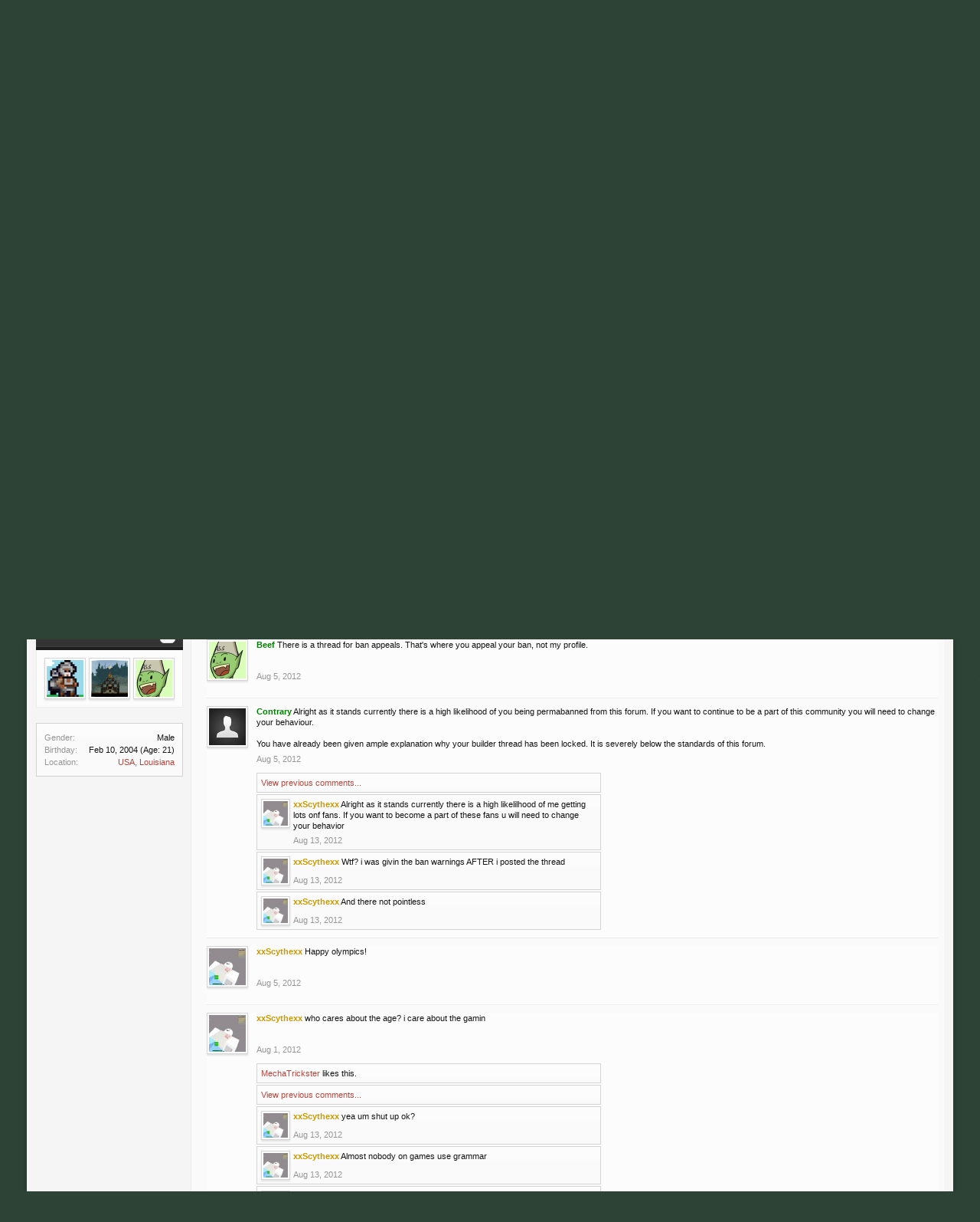

--- FILE ---
content_type: text/html; charset=UTF-8
request_url: https://forum.thd.vg/members/xxscythexx.6703/
body_size: 12592
content:
<!DOCTYPE html>
<html id="XenForo" lang="en-US" dir="LTR" class="Public NoJs LoggedOut NoSidebar RunDeferred Responsive" xmlns:fb="http://www.facebook.com/2008/fbml">
<head>

	<meta charset="utf-8" />
	<meta http-equiv="X-UA-Compatible" content="IE=Edge,chrome=1" />
	
		<meta name="viewport" content="width=device-width, initial-scale=1" />
	
	
		<base href="https://forum.thd.vg/" />
		<script>
			var _b = document.getElementsByTagName('base')[0], _bH = "https://forum.thd.vg/";
			if (_b && _b.href != _bH) _b.href = _bH;
		</script>
	

	<title>xxScythexx | Transhuman Design Forum</title>
	
	<noscript><style>.JsOnly, .jsOnly { display: none !important; }</style></noscript>
	<link rel="stylesheet" href="css.php?css=xenforo,form,public&amp;style=18&amp;dir=LTR&amp;d=1663052289" />
	<link rel="stylesheet" href="css.php?css=bb_code,likes_summary,login_bar,member_view,message_simple,nat_public_css,notices,panel_scroller&amp;style=18&amp;dir=LTR&amp;d=1663052289" />
	
	
	<link href='https://fonts.googleapis.com/css?family=IM+Fell+English' rel='stylesheet' type='text/css' /> 
	
	

	
		<script src="//ajax.googleapis.com/ajax/libs/jquery/1.11.0/jquery.min.js"></script>	
	
		<script>if (!window.jQuery) { document.write('<scr'+'ipt type="text/javascript" src="js/jquery/jquery-1.11.0.min.js"><\/scr'+'ipt>'); }</script>
		
	<script src="js/xenforo/xenforo.js?_v=6edd02c4"></script>
	<script src="js/xenforo/quick_reply_profile.js?_v=6edd02c4"></script>
	<script src="js/xenforo/comments_simple.js?_v=6edd02c4"></script>

	
	<link rel="apple-touch-icon" href="https://forum.thd.vg/styles/default/xenforo/logo.og.png" />
	<link rel="alternate" type="application/rss+xml" title="RSS feed for Transhuman Design Forum" href="forums/-/index.rss" />
	
	
	<link rel="canonical" href="https://forum.thd.vg/members/xxscythexx.6703/" />
	<meta name="description" content="xxScythexx is a Horde Gibber at Transhuman Design Forum" />

</head>

<body>



	

<div id="loginBar">
	<div class="pageWidth">
		<div class="pageContent">	
			<h3 id="loginBarHandle">
				<label for="LoginControl"><a href="login/" class="concealed noOutline">Log in</a></label>
			</h3>
			
			<span class="helper"></span>

			
		</div>
	</div>
</div>


<div id="headerMover">
	<div id="headerProxy"></div>

<div id="content" class="member_view">
	<div class="pageWidth">
		<div class="pageContent">
			<!-- main content area -->
			
			
			
			
						
						
						
						
						<div class="breadBoxTop ">
							
							

<nav>
	
		
			
		
	

	<fieldset class="breadcrumb">
		<a href="misc/quick-navigation-menu" class="OverlayTrigger jumpMenuTrigger" data-cacheOverlay="true" title="Open quick navigation"><!--Jump to...--></a>
			
		<div class="boardTitle"><strong>Transhuman Design Forum</strong></div>
		
		<span class="crumbs">
			
				<span class="crust homeCrumb" itemscope="itemscope" itemtype="http://data-vocabulary.org/Breadcrumb">
					<a href="https://forum.thd.vg/" class="crumb" rel="up" itemprop="url"><span itemprop="title">Forums</span></a>
					<span class="arrow"><span></span></span>
				</span>
			
			
			
				<span class="crust selectedTabCrumb" itemscope="itemscope" itemtype="http://data-vocabulary.org/Breadcrumb">
					<a href="https://forum.thd.vg/members/" class="crumb" rel="up" itemprop="url"><span itemprop="title">Members</span></a>
					<span class="arrow"><span>&gt;</span></span>
				</span>
			
			
			
				
					<span class="crust" itemscope="itemscope" itemtype="http://data-vocabulary.org/Breadcrumb">
						<a href="https://forum.thd.vg/members/xxscythexx.6703/" class="crumb" rel="up" itemprop="url"><span itemprop="title">xxScythexx</span></a>
						<span class="arrow"><span>&gt;</span></span>
					</span>
				
			
		</span>
	</fieldset>
</nav>
						</div>
						
						
						
					
						<!--[if lt IE 8]>
							<p class="importantMessage">You are using an out of date browser. It  may not display this or other websites correctly.<br />You should upgrade or use an <a href="https://www.google.com/chrome/browser/" target="_blank">alternative browser</a>.</p>
						<![endif]-->

						
						





<div class="PanelScroller Notices" data-vertical="0" data-speed="400" data-interval="4000">
	<div class="scrollContainer">
		<div class="PanelContainer">
			<ol class="Panels">
				
					<li class="panel Notice DismissParent notice_notice_cookies " data-notice="notice_cookies">
	
	<div class="baseHtml noticeContent">This site uses cookies. By continuing to use this site, you are agreeing to our use of cookies. <a href="help/cookies">Learn More.</a></div>
	
	
</li>
				
					<li class="panel Notice DismissParent notice_6 " data-notice="6">
	
	<div class="baseHtml noticeContent">Hey Guest, is it this your first time on the forums?

<p>Visit the <a href="https://forum.kag2d.com/forums/beginner-box.49/"><font color="#C8C8C8 ">Beginner's Box</font></a></p>

<p>Introduce yourself, read some of the ins and outs of the community, access to useful links and information.</p></div>
	
	
		<a href="account/dismiss-notice?notice_id=6"
			title="Dismiss Notice" class="DismissCtrl Tooltip" data-offsetx="7" data-tipclass="flipped">Dismiss Notice</a>
</li>
				
			</ol>
		</div>
	</div>
	
	<div class="navContainer">
		<span class="navControls Nav JsOnly">
			
				<a id="nnotice_cookies" href="/members/xxscythexx.6703/#nnotice_cookies" class="current">
					<span class="arrow"><span></span></span>
					<!--1 -->Cookies</a>
			
				<a id="n6" href="/members/xxscythexx.6703/#n6">
					<span class="arrow"><span></span></span>
					<!--2 -->New to the forums?</a>
			
		</span>
	</div>
</div>



						
						
						
						
						
						
						
						
						
						<!-- main template -->
						
 




	







<div class="profilePage" itemscope="itemscope" itemtype="http://data-vocabulary.org/Person">

	<div class="mast">
		<div class="avatarScaler">
			
				<span class="Av6703l">
					<img src="https://forum.thd.vg/data/avatars/l/6/6703.jpg?1343794765" alt="xxScythexx" style="left: -62px; top: 0px; " itemprop="photo" />
				</span>
			
		</div>
		
		

		

		<div class="section infoBlock">
			<div class="secondaryContent pairsJustified">

				
				
				
					<dl><dt>Last Activity:</dt>
						<dd><span class="DateTime" title="Aug 13, 2012 at 5:58 AM">Aug 13, 2012</span></dd></dl>
				

				<dl><dt>Joined:</dt>
					<dd>Jul 25, 2012</dd></dl>

				<dl><dt>Messages:</dt>
					<dd>11</dd></dl>

				<dl><dt>Likes Received:</dt>
					<dd>6</dd></dl>

				
					<dl><dt>Trophy Points:</dt>
						<dd><a href="members/xxscythexx.6703/trophies" class="OverlayTrigger">117</a></dd></dl>
				
					
				
					
				



			</div>
		</div>

		

		
		<div class="followBlocks">
			
				<div class="section">
					<h3 class="subHeading textWithCount" title="xxScythexx is following 8 members.">
						<span class="text">Following</span>
						<a href="members/xxscythexx.6703/following" class="count OverlayTrigger">8</a>
					</h3>
					<div class="primaryContent avatarHeap">
						<ol>
						
							<li>
								<a href="members/beef.86/" class="avatar Av86s Tooltip" title="Beef" itemprop="contact" data-avatarhtml="true"><span class="img s" style="background-image: url('data/avatars/s/0/86.jpg?1393160950')">Beef</span></a>
							</li>
						
							<li>
								<a href="members/gabriel7080.6218/" class="avatar Av6218s Tooltip" title="gabriel7080" itemprop="contact" data-avatarhtml="true"><span class="img s" style="background-image: url('data/avatars/s/6/6218.jpg?1344901329')">gabriel7080</span></a>
							</li>
						
							<li>
								<a href="members/shadlington.10/" class="avatar Av10s Tooltip" title="Shadlington" itemprop="contact" data-avatarhtml="true"><span class="img s" style="background-image: url('data/avatars/s/0/10.jpg?1351463047')">Shadlington</span></a>
							</li>
						
							<li>
								<a href="members/aztek441.6520/" class="avatar Av6520s Tooltip" title="aztek441" itemprop="contact" data-avatarhtml="true"><span class="img s" style="background-image: url('styles/baisik/xenforo/avatars/avatar_s.png')">aztek441</span></a>
							</li>
						
							<li>
								<a href="members/bruthsaw.2828/" class="avatar Av2828s Tooltip" title="bruthsaw" itemprop="contact" data-avatarhtml="true"><span class="img s" style="background-image: url('data/avatars/s/2/2828.jpg?1360471871')">bruthsaw</span></a>
							</li>
						
							<li>
								<a href="members/kinggoldzx.6508/" class="avatar Av6508s Tooltip" title="KingGoldZX" itemprop="contact" data-avatarhtml="true"><span class="img s" style="background-image: url('data/avatars/s/6/6508.jpg?1372865945')">KingGoldZX</span></a>
							</li>
						
						</ol>
					</div>
					
						<div class="sectionFooter"><a href="members/xxscythexx.6703/following" class="OverlayTrigger">Show All</a></div>
					
				</div>
			

			
				<div class="section">
					<h3 class="subHeading textWithCount" title="xxScythexx is being followed by 3 members.">
						<span class="text">Followers</span>
						<a href="members/xxscythexx.6703/followers" class="count OverlayTrigger">3</a>
					</h3>
					<div class="primaryContent avatarHeap">
						<ol>
						
							<li>
								<a href="members/kinggoldzx.6508/" class="avatar Av6508s Tooltip" title="KingGoldZX" itemprop="contact" data-avatarhtml="true"><span class="img s" style="background-image: url('data/avatars/s/6/6508.jpg?1372865945')">KingGoldZX</span></a>
							</li>
						
							<li>
								<a href="members/gabriel7080.6218/" class="avatar Av6218s Tooltip" title="gabriel7080" itemprop="contact" data-avatarhtml="true"><span class="img s" style="background-image: url('data/avatars/s/6/6218.jpg?1344901329')">gabriel7080</span></a>
							</li>
						
							<li>
								<a href="members/beef.86/" class="avatar Av86s Tooltip" title="Beef" itemprop="contact" data-avatarhtml="true"><span class="img s" style="background-image: url('data/avatars/s/0/86.jpg?1393160950')">Beef</span></a>
							</li>
						
						</ol>
					</div>
					
				</div>
			
		</div>
		

		

		
		<div class="section infoBlock">
			<dl class="secondaryContent pairsJustified">
			
				
					<dl><dt>Gender:</dt>
						<dd itemprop="gender">Male</dd></dl>
				

				
					<dl><dt>Birthday:</dt>
						<dd><span class="dob" itemprop="dob">Feb 10, 2004</span> <span class="age">(Age: 21)</span></dd></dl>
				

				

				
					<dl><dt>Location:</dt>
						<dd><a href="misc/location-info?location=USA%2C+Louisiana" rel="nofollow" target="_blank" itemprop="address">USA, Louisiana</a></dd></dl>
				

				
			
			</dl>
		</div>
		
		
		
			
		

		
		
		

	</div>

	<div class="mainProfileColumn">

		<div class="section primaryUserBlock">
			<div class="mainText secondaryContent">
				<div class="followBlock">
					
					
				</div>

				<h1 itemprop="name" class="username"><span class="style5">xxScythexx</span></h1>

				<p class="userBlurb">
					<span class="userTitle" itemprop="title">Horde Gibber</span>, Male, 21, <span class="muted">from</span> <a href="misc/location-info?location=USA%2C+Louisiana" class="concealed" target="_blank" rel="nofollow">USA, Louisiana</a>
				</p>
				

				<p class="userStatus" id="UserStatus">I DO NOT THINK IM A CAT I WAS ACTING <span class="DateTime" title="Aug 13, 2012 at 3:03 AM">Aug 13, 2012</span></p>

				
					<dl class="pairsInline lastActivity">
						<dt>xxScythexx was last seen:</dt>
						<dd>
							
								<span class="DateTime" title="Aug 13, 2012 at 5:58 AM">Aug 13, 2012</span>
							
						</dd>
					</dl>
				
			</div>
			
			<ul class="tabs mainTabs Tabs" data-panes="#ProfilePanes > li" data-history="on">
				<li><a href="/members/xxscythexx.6703/#profilePosts">Profile Posts</a></li>
				<li><a href="/members/xxscythexx.6703/#recentActivity">Recent Activity</a></li>
				<li><a href="/members/xxscythexx.6703/#postings">Postings</a></li>
				<li><a href="/members/xxscythexx.6703/#info">Information</a></li>
				
				


			</ul>
		</div>

		<ul id="ProfilePanes">
			<li id="profilePosts" class="profileContent">

			
				

				
				
				

				<form action="inline-mod/profile-post/switch" method="post"
					class="InlineModForm section"
					data-cookieName="profilePosts"
					data-controls="#InlineModControls"
					data-imodOptions="#ModerationSelect option">

					<ol class="messageSimpleList" id="ProfilePostList">
						
							
								
									


	





<li id="profile-post-15343" class="primaryContent messageSimple   " data-author="xxScythexx">

	<a href="members/xxscythexx.6703/" class="avatar Av6703s" data-avatarhtml="true"><img src="data/avatars/s/6/6703.jpg?1343794765" width="48" height="48" alt="xxScythexx" /></a>
	
	<div class="messageInfo">
		
		

		<div class="messageContent">
			
				<a href="members/xxscythexx.6703/" class="username poster" dir="auto"><span class="style5">xxScythexx</span></a>
			
			<article><blockquote class="ugc baseHtml">I DO NOT THINK IM A CAT I WAS ACTING</blockquote></article>
		</div>

		

		<div class="messageMeta">
				<div class="privateControls">
					
					<a href="profile-posts/15343/" title="Permalink" class="item muted"><span class="DateTime" title="Aug 13, 2012 at 3:03 AM">Aug 13, 2012</span></a>
					
					
					
					
					
					
					
					
					
					
				</div>
			
		</div>

		<ol class="messageResponse">

			<li id="likes-wp-15343">
				
			</li>

			

			

		</ol>

	
	</div>
</li>


								
							
								
									


	





<li id="profile-post-15160" class="primaryContent messageSimple   " data-author="KingGoldZX">

	<a href="members/kinggoldzx.6508/" class="avatar Av6508s" data-avatarhtml="true"><img src="data/avatars/s/6/6508.jpg?1372865945" width="48" height="48" alt="KingGoldZX" /></a>
	
	<div class="messageInfo">
		
		

		<div class="messageContent">
			
				<a href="members/kinggoldzx.6508/" class="username poster" dir="auto"><span class="style5">KingGoldZX</span></a>
			
			<article><blockquote class="ugc baseHtml">omfg u play roblox 2 we should play sometime oh yea im back ive been busy makeing a game XD</blockquote></article>
		</div>

		

		<div class="messageMeta">
				<div class="privateControls">
					
					<a href="profile-posts/15160/" title="Permalink" class="item muted"><span class="DateTime" title="Aug 10, 2012 at 1:40 AM">Aug 10, 2012</span></a>
					
					
					
					
					
					
					
					
					
					
				</div>
			
		</div>

		<ol class="messageResponse">

			<li id="likes-wp-15160">
				
			</li>

			

			

		</ol>

	
	</div>
</li>


								
							
								
									


	





<li id="profile-post-15119" class="primaryContent messageSimple   " data-author="Ainmire">

	<a href="members/ainmire.5857/" class="avatar Av5857s" data-avatarhtml="true"><img src="data/avatars/s/5/5857.jpg?1343467181" width="48" height="48" alt="Ainmire" /></a>
	
	<div class="messageInfo">
		
		

		<div class="messageContent">
			
				<a href="members/ainmire.5857/" class="username poster" dir="auto"><span class="style5">Ainmire</span></a>
			
			<article><blockquote class="ugc baseHtml">Would you like to join The Russian Terminators xxScythexx<br />
We are allies/enimes of The Chaotic KAG Fighters because the leader and the majority of the team go to the same school as me<br />
So, what do you say?</blockquote></article>
		</div>

		

		<div class="messageMeta">
				<div class="privateControls">
					
					<a href="profile-posts/15119/" title="Permalink" class="item muted"><span class="DateTime" title="Aug 9, 2012 at 11:23 AM">Aug 9, 2012</span></a>
					
					
					
					
					
					
					
					
					
					
				</div>
			
		</div>

		<ol class="messageResponse">

			<li id="likes-wp-15119">
				
			</li>

			

				

				
					
						

<li id="profile-post-comment-30029" class="comment secondaryContent ">
	<a href="members/xxscythexx.6703/" class="avatar Av6703s" data-avatarhtml="true"><img src="data/avatars/s/6/6703.jpg?1343794765" width="48" height="48" alt="xxScythexx" /></a>

	<div class="commentInfo">
		
		<div class="commentContent">
			<a href="members/xxscythexx.6703/" class="username poster" dir="auto"><span class="style5">xxScythexx</span></a>
			<article><blockquote>depends</blockquote></article>
		</div>
		<div class="commentControls">
			<span class="DateTime muted" title="Aug 13, 2012 at 3:00 AM">Aug 13, 2012</span>
			
			
			
			
			
			
		</div>
		
		<div id="likes-pc-30029">
			
		</div>
	</div>
</li>
					
				

			

			

		</ol>

	
	</div>
</li>


								
							
								
									


	





<li id="profile-post-14781" class="primaryContent messageSimple  staff " data-author="Beef">

	<a href="members/beef.86/" class="avatar Av86s" data-avatarhtml="true"><img src="data/avatars/s/0/86.jpg?1393160950" width="48" height="48" alt="Beef" /></a>
	
	<div class="messageInfo">
		
		

		<div class="messageContent">
			
				<a href="members/beef.86/" class="username poster" dir="auto"><span class="style7">Beef</span></a>
			
			<article><blockquote class="ugc baseHtml">There is a thread for ban appeals. That's where you appeal your ban, not my profile.</blockquote></article>
		</div>

		

		<div class="messageMeta">
				<div class="privateControls">
					
					<a href="profile-posts/14781/" title="Permalink" class="item muted"><span class="DateTime" title="Aug 5, 2012 at 5:46 AM">Aug 5, 2012</span></a>
					
					
					
					
					
					
					
					
					
					
				</div>
			
		</div>

		<ol class="messageResponse">

			<li id="likes-wp-14781">
				
			</li>

			

			

		</ol>

	
	</div>
</li>


								
							
								
									


	





<li id="profile-post-14779" class="primaryContent messageSimple   " data-author="Contrary">

	<a href="members/contrary.8/" class="avatar Av8s" data-avatarhtml="true"><img src="styles/baisik/xenforo/avatars/avatar_s.png" width="48" height="48" alt="Contrary" /></a>
	
	<div class="messageInfo">
		
		

		<div class="messageContent">
			
				<a href="members/contrary.8/" class="username poster" dir="auto"><span class="style7">Contrary</span></a>
			
			<article><blockquote class="ugc baseHtml">Alright as it stands currently there is a high likelihood of you being permabanned from this forum. If you want to continue to be a part of this community you will need to change your behaviour.<br />
<br />
You have already been given ample explanation why your builder thread has been locked. It is severely below the standards of this forum.</blockquote></article>
		</div>

		

		<div class="messageMeta">
				<div class="privateControls">
					
					<a href="profile-posts/14779/" title="Permalink" class="item muted"><span class="DateTime" title="Aug 5, 2012 at 5:29 AM">Aug 5, 2012</span></a>
					
					
					
					
					
					
					
					
					
					
				</div>
			
		</div>

		<ol class="messageResponse">

			<li id="likes-wp-14779">
				
			</li>

			

				
					<li class="commentMore secondaryContent">
						<a href="profile-posts/14779/comments"
							class="CommentLoader"
							data-loadParams="{&quot;before&quot;:1344824332}">View previous comments...</a>
					</li>
				

				
					
						

<li id="profile-post-comment-30034" class="comment secondaryContent ">
	<a href="members/xxscythexx.6703/" class="avatar Av6703s" data-avatarhtml="true"><img src="data/avatars/s/6/6703.jpg?1343794765" width="48" height="48" alt="xxScythexx" /></a>

	<div class="commentInfo">
		
		<div class="commentContent">
			<a href="members/xxscythexx.6703/" class="username poster" dir="auto"><span class="style5">xxScythexx</span></a>
			<article><blockquote>Alright as it stands currently there is a high likelilhood of me getting lots onf fans. If you want to become a part of these fans u will need to change your behavior</blockquote></article>
		</div>
		<div class="commentControls">
			<span class="DateTime muted" title="Aug 13, 2012 at 3:18 AM">Aug 13, 2012</span>
			
			
			
			
			
			
		</div>
		
		<div id="likes-pc-30034">
			
		</div>
	</div>
</li>
					
				
					
						

<li id="profile-post-comment-30035" class="comment secondaryContent ">
	<a href="members/xxscythexx.6703/" class="avatar Av6703s" data-avatarhtml="true"><img src="data/avatars/s/6/6703.jpg?1343794765" width="48" height="48" alt="xxScythexx" /></a>

	<div class="commentInfo">
		
		<div class="commentContent">
			<a href="members/xxscythexx.6703/" class="username poster" dir="auto"><span class="style5">xxScythexx</span></a>
			<article><blockquote>Wtf? i was givin the ban warnings AFTER i posted the thread</blockquote></article>
		</div>
		<div class="commentControls">
			<span class="DateTime muted" title="Aug 13, 2012 at 3:19 AM">Aug 13, 2012</span>
			
			
			
			
			
			
		</div>
		
		<div id="likes-pc-30035">
			
		</div>
	</div>
</li>
					
				
					
						

<li id="profile-post-comment-30036" class="comment secondaryContent ">
	<a href="members/xxscythexx.6703/" class="avatar Av6703s" data-avatarhtml="true"><img src="data/avatars/s/6/6703.jpg?1343794765" width="48" height="48" alt="xxScythexx" /></a>

	<div class="commentInfo">
		
		<div class="commentContent">
			<a href="members/xxscythexx.6703/" class="username poster" dir="auto"><span class="style5">xxScythexx</span></a>
			<article><blockquote>And there not pointless</blockquote></article>
		</div>
		<div class="commentControls">
			<span class="DateTime muted" title="Aug 13, 2012 at 3:19 AM">Aug 13, 2012</span>
			
			
			
			
			
			
		</div>
		
		<div id="likes-pc-30036">
			
		</div>
	</div>
</li>
					
				

			

			

		</ol>

	
	</div>
</li>


								
							
								
									


	





<li id="profile-post-14774" class="primaryContent messageSimple   " data-author="xxScythexx">

	<a href="members/xxscythexx.6703/" class="avatar Av6703s" data-avatarhtml="true"><img src="data/avatars/s/6/6703.jpg?1343794765" width="48" height="48" alt="xxScythexx" /></a>
	
	<div class="messageInfo">
		
		

		<div class="messageContent">
			
				<a href="members/xxscythexx.6703/" class="username poster" dir="auto"><span class="style5">xxScythexx</span></a>
			
			<article><blockquote class="ugc baseHtml">Happy olympics!</blockquote></article>
		</div>

		

		<div class="messageMeta">
				<div class="privateControls">
					
					<a href="profile-posts/14774/" title="Permalink" class="item muted"><span class="DateTime" title="Aug 5, 2012 at 5:06 AM">Aug 5, 2012</span></a>
					
					
					
					
					
					
					
					
					
					
				</div>
			
		</div>

		<ol class="messageResponse">

			<li id="likes-wp-14774">
				
			</li>

			

			

		</ol>

	
	</div>
</li>


								
							
								
									


	





<li id="profile-post-14535" class="primaryContent messageSimple   " data-author="xxScythexx">

	<a href="members/xxscythexx.6703/" class="avatar Av6703s" data-avatarhtml="true"><img src="data/avatars/s/6/6703.jpg?1343794765" width="48" height="48" alt="xxScythexx" /></a>
	
	<div class="messageInfo">
		
		

		<div class="messageContent">
			
				<a href="members/xxscythexx.6703/" class="username poster" dir="auto"><span class="style5">xxScythexx</span></a>
			
			<article><blockquote class="ugc baseHtml">who cares about the age? i care about the gamin</blockquote></article>
		</div>

		

		<div class="messageMeta">
				<div class="privateControls">
					
					<a href="profile-posts/14535/" title="Permalink" class="item muted"><span class="DateTime" title="Aug 1, 2012 at 7:46 PM">Aug 1, 2012</span></a>
					
					
					
					
					
					
					
					
					
					
				</div>
			
		</div>

		<ol class="messageResponse">

			<li id="likes-wp-14535">
				
					
	
	<div class="likesSummary secondaryContent">
		<span class="LikeText">
			<a href="members/mechatrickster.197/" class="username" dir="auto">MechaTrickster</a> likes this.
		</span>
	</div>

				
			</li>

			

				
					<li class="commentMore secondaryContent">
						<a href="profile-posts/14535/comments"
							class="CommentLoader"
							data-loadParams="{&quot;before&quot;:1344832999}">View previous comments...</a>
					</li>
				

				
					
						

<li id="profile-post-comment-30040" class="comment secondaryContent ">
	<a href="members/xxscythexx.6703/" class="avatar Av6703s" data-avatarhtml="true"><img src="data/avatars/s/6/6703.jpg?1343794765" width="48" height="48" alt="xxScythexx" /></a>

	<div class="commentInfo">
		
		<div class="commentContent">
			<a href="members/xxscythexx.6703/" class="username poster" dir="auto"><span class="style5">xxScythexx</span></a>
			<article><blockquote>yea um shut up ok?</blockquote></article>
		</div>
		<div class="commentControls">
			<span class="DateTime muted" title="Aug 13, 2012 at 5:43 AM">Aug 13, 2012</span>
			
			
			
			
			
			
		</div>
		
		<div id="likes-pc-30040">
			
		</div>
	</div>
</li>
					
				
					
						

<li id="profile-post-comment-30041" class="comment secondaryContent ">
	<a href="members/xxscythexx.6703/" class="avatar Av6703s" data-avatarhtml="true"><img src="data/avatars/s/6/6703.jpg?1343794765" width="48" height="48" alt="xxScythexx" /></a>

	<div class="commentInfo">
		
		<div class="commentContent">
			<a href="members/xxscythexx.6703/" class="username poster" dir="auto"><span class="style5">xxScythexx</span></a>
			<article><blockquote>Almost nobody on games use grammar</blockquote></article>
		</div>
		<div class="commentControls">
			<span class="DateTime muted" title="Aug 13, 2012 at 5:43 AM">Aug 13, 2012</span>
			
			
			
			
			
			
		</div>
		
		<div id="likes-pc-30041">
			
		</div>
	</div>
</li>
					
				
					
						

<li id="profile-post-comment-30047" class="comment secondaryContent ">
	<a href="members/rainbows.24/" class="avatar Av24s" data-avatarhtml="true"><img src="data/avatars/s/0/24.jpg?1443824224" width="48" height="48" alt="Rainbows" /></a>

	<div class="commentInfo">
		
		<div class="commentContent">
			<a href="members/rainbows.24/" class="username poster" dir="auto"><span class="style7">Rainbows</span></a>
			<article><blockquote>ಠ_ಠ</blockquote></article>
		</div>
		<div class="commentControls">
			<span class="DateTime muted" title="Aug 13, 2012 at 8:16 AM">Aug 13, 2012</span>
			
			
			
			
			
			
		</div>
		
		<div id="likes-pc-30047">
			
		</div>
	</div>
</li>
					
				

			

			

		</ol>

	
	</div>
</li>


								
							
								
									


	





<li id="profile-post-14517" class="primaryContent messageSimple   " data-author="Bammboo">

	<a href="members/bammboo.5604/" class="avatar Av5604s" data-avatarhtml="true"><img src="https://secure.gravatar.com/avatar/b8d40d5a25dc8f4e5b1ab5cde8de1d46?s=48&amp;d=https%3A%2F%2Fforum.thd.vg%2Fstyles%2Fbaisik%2Fxenforo%2Favatars%2Favatar_male_s.png" width="48" height="48" alt="Bammboo" /></a>
	
	<div class="messageInfo">
		
		

		<div class="messageContent">
			
				<a href="members/bammboo.5604/" class="username poster" dir="auto"><span class="style5">Bammboo</span></a>
			
			<article><blockquote class="ugc baseHtml">At least now I know why I hate you.</blockquote></article>
		</div>

		

		<div class="messageMeta">
				<div class="privateControls">
					
					<a href="profile-posts/14517/" title="Permalink" class="item muted"><span class="DateTime" title="Aug 1, 2012 at 12:35 PM">Aug 1, 2012</span></a>
					
					
					
					
					
					
					
					
					
					
				</div>
			
		</div>

		<ol class="messageResponse">

			<li id="likes-wp-14517">
				
					
	
	<div class="likesSummary secondaryContent">
		<span class="LikeText">
			<a href="members/unnamedplayer.1279/" class="username" dir="auto">UnnamedPlayer</a> and <a href="members/maverick.1729/" class="username" dir="auto">Maverick</a> like this.
		</span>
	</div>

				
			</li>

			

			

		</ol>

	
	</div>
</li>


								
							
								
									


	





<li id="profile-post-14512" class="primaryContent messageSimple   " data-author="ImAwesome">

	<a href="members/imawesome.2605/" class="avatar Av2605s" data-avatarhtml="true"><img src="styles/baisik/xenforo/avatars/avatar_male_s.png" width="48" height="48" alt="ImAwesome" /></a>
	
	<div class="messageInfo">
		
		

		<div class="messageContent">
			
				<a href="members/imawesome.2605/" class="username poster" dir="auto"><span class="style5">ImAwesome</span></a>
			
			<article><blockquote class="ugc baseHtml">8....srsly?</blockquote></article>
		</div>

		

		<div class="messageMeta">
				<div class="privateControls">
					
					<a href="profile-posts/14512/" title="Permalink" class="item muted"><span class="DateTime" title="Aug 1, 2012 at 11:05 AM">Aug 1, 2012</span></a>
					
					
					
					
					
					
					
					
					
					
				</div>
			
		</div>

		<ol class="messageResponse">

			<li id="likes-wp-14512">
				
			</li>

			

			

		</ol>

	
	</div>
</li>


								
							
								
									


	





<li id="profile-post-14510" class="primaryContent messageSimple  staff " data-author="Rainbows">

	<a href="members/rainbows.24/" class="avatar Av24s" data-avatarhtml="true"><img src="data/avatars/s/0/24.jpg?1443824224" width="48" height="48" alt="Rainbows" /></a>
	
	<div class="messageInfo">
		
		

		<div class="messageContent">
			
				<a href="members/rainbows.24/" class="username poster" dir="auto"><span class="style7">Rainbows</span></a>
			
			<article><blockquote class="ugc baseHtml">Roblox? *seethe*</blockquote></article>
		</div>

		

		<div class="messageMeta">
				<div class="privateControls">
					
					<a href="profile-posts/14510/" title="Permalink" class="item muted"><span class="DateTime" title="Aug 1, 2012 at 10:56 AM">Aug 1, 2012</span></a>
					
					
					
					
					
					
					
					
					
					
				</div>
			
		</div>

		<ol class="messageResponse">

			<li id="likes-wp-14510">
				
					
	
	<div class="likesSummary secondaryContent">
		<span class="LikeText">
			<a href="members/xxscythexx.6703/" class="username" dir="auto">xxScythexx</a> likes this.
		</span>
	</div>

				
			</li>

			

			

		</ol>

	
	</div>
</li>


								
							
								
									


	





<li id="profile-post-14495" class="primaryContent messageSimple   " data-author="xxScythexx">

	<a href="members/xxscythexx.6703/" class="avatar Av6703s" data-avatarhtml="true"><img src="data/avatars/s/6/6703.jpg?1343794765" width="48" height="48" alt="xxScythexx" /></a>
	
	<div class="messageInfo">
		
		

		<div class="messageContent">
			
				<a href="members/xxscythexx.6703/" class="username poster" dir="auto"><span class="style5">xxScythexx</span></a>
			
			<article><blockquote class="ugc baseHtml">lots of people be gamin, hatin, while they do that i be playin</blockquote></article>
		</div>

		

		<div class="messageMeta">
				<div class="privateControls">
					
					<a href="profile-posts/14495/" title="Permalink" class="item muted"><span class="DateTime" title="Aug 1, 2012 at 5:51 AM">Aug 1, 2012</span></a>
					
					
					
					
					
					
					
					
					
					
				</div>
			
		</div>

		<ol class="messageResponse">

			<li id="likes-wp-14495">
				
			</li>

			

			

		</ol>

	
	</div>
</li>


								
							
								
									


	





<li id="profile-post-14490" class="primaryContent messageSimple   " data-author="xxScythexx">

	<a href="members/xxscythexx.6703/" class="avatar Av6703s" data-avatarhtml="true"><img src="data/avatars/s/6/6703.jpg?1343794765" width="48" height="48" alt="xxScythexx" /></a>
	
	<div class="messageInfo">
		
		

		<div class="messageContent">
			
				<a href="members/xxscythexx.6703/" class="username poster" dir="auto"><span class="style5">xxScythexx</span></a>
			
			<article><blockquote class="ugc baseHtml">ill be on The game more than on the forums</blockquote></article>
		</div>

		

		<div class="messageMeta">
				<div class="privateControls">
					
					<a href="profile-posts/14490/" title="Permalink" class="item muted"><span class="DateTime" title="Aug 1, 2012 at 5:13 AM">Aug 1, 2012</span></a>
					
					
					
					
					
					
					
					
					
					
				</div>
			
		</div>

		<ol class="messageResponse">

			<li id="likes-wp-14490">
				
			</li>

			

			

		</ol>

	
	</div>
</li>


								
							
								
									


	





<li id="profile-post-14477" class="primaryContent messageSimple   " data-author="xxScythexx">

	<a href="members/xxscythexx.6703/" class="avatar Av6703s" data-avatarhtml="true"><img src="data/avatars/s/6/6703.jpg?1343794765" width="48" height="48" alt="xxScythexx" /></a>
	
	<div class="messageInfo">
		
		

		<div class="messageContent">
			
				<a href="members/xxscythexx.6703/" class="username poster" dir="auto"><span class="style5">xxScythexx</span></a>
			
			<article><blockquote class="ugc baseHtml">why is my title Door spammer? ive done no such thing</blockquote></article>
		</div>

		

		<div class="messageMeta">
				<div class="privateControls">
					
					<a href="profile-posts/14477/" title="Permalink" class="item muted"><span class="DateTime" title="Aug 1, 2012 at 12:38 AM">Aug 1, 2012</span></a>
					
					
					
					
					
					
					
					
					
					
				</div>
			
		</div>

		<ol class="messageResponse">

			<li id="likes-wp-14477">
				
			</li>

			

			

		</ol>

	
	</div>
</li>


								
							
								
									


	





<li id="profile-post-14104" class="primaryContent messageSimple   " data-author="KingGoldZX">

	<a href="members/kinggoldzx.6508/" class="avatar Av6508s" data-avatarhtml="true"><img src="data/avatars/s/6/6508.jpg?1372865945" width="48" height="48" alt="KingGoldZX" /></a>
	
	<div class="messageInfo">
		
		

		<div class="messageContent">
			
				<a href="members/kinggoldzx.6508/" class="username poster" dir="auto"><span class="style5">KingGoldZX</span></a>
			
			<article><blockquote class="ugc baseHtml">Sup man join my group</blockquote></article>
		</div>

		

		<div class="messageMeta">
				<div class="privateControls">
					
					<a href="profile-posts/14104/" title="Permalink" class="item muted"><span class="DateTime" title="Jul 26, 2012 at 5:30 PM">Jul 26, 2012</span></a>
					
					
					
					
					
					
					
					
					
					
				</div>
			
		</div>

		<ol class="messageResponse">

			<li id="likes-wp-14104">
				
			</li>

			

				

				
					
						

<li id="profile-post-comment-27976" class="comment secondaryContent ">
	<a href="members/xxscythexx.6703/" class="avatar Av6703s" data-avatarhtml="true"><img src="data/avatars/s/6/6703.jpg?1343794765" width="48" height="48" alt="xxScythexx" /></a>

	<div class="commentInfo">
		
		<div class="commentContent">
			<a href="members/xxscythexx.6703/" class="username poster" dir="auto"><span class="style5">xxScythexx</span></a>
			<article><blockquote>i dont want my page to be full of my post</blockquote></article>
		</div>
		<div class="commentControls">
			<span class="DateTime muted" title="Aug 1, 2012 at 8:19 AM">Aug 1, 2012</span>
			
			
			
			
			
			
		</div>
		
		<div id="likes-pc-27976">
			
		</div>
	</div>
</li>
					
				

			

			

		</ol>

	
	</div>
</li>


								
							
						
					</ol>

					

					<div class="pageNavLinkGroup">
						<div class="linkGroup SelectionCountContainer"></div>
						<div class="linkGroup" style="display: none"><a href="javascript:" class="muted JsOnly DisplayIgnoredContent Tooltip" title="Show hidden content by ">Show Ignored Content</a></div>
						
					</div>

					<input type="hidden" name="_xfToken" value="" />
				</form>

			

			</li>

			
			<li id="recentActivity" class="profileContent" data-loadUrl="members/xxscythexx.6703/recent-activity">
				<span class="JsOnly">Loading...</span>
				<noscript><a href="members/xxscythexx.6703/recent-activity">View</a></noscript>
			</li>
			

			<li id="postings" class="profileContent" data-loadUrl="members/xxscythexx.6703/recent-content">
				<span class="JsOnly">Loading...</span>
				<noscript><a href="members/xxscythexx.6703/recent-content">View</a></noscript>
			</li>

			<li id="info" class="profileContent">

				
					<div class="section">
						<h3 class="textHeading">About</h3>

						<div class="primaryContent">
							
								
									<div class="pairsColumns aboutPairs">
									
										
											<dl><dt>Gender:</dt> <dd>Male</dd></dl>
										

										
											<dl><dt>Birthday:</dt> <dd>Feb 10, 2004 (Age: 21)</dd></dl>
										

										

										
											<dl><dt>Location:</dt> <dd><a href="misc/location-info?location=USA%2C+Louisiana" target="_blank" rel="nofollow" itemprop="address" class="concealed">USA, Louisiana</a></dd></dl>
										

										
										
										
									
									</div>
								

								<div class="baseHtml ugc"><i><img src="styles/citricsquid/smilies/reverse_flex.png" class="mceSmilie" alt=":r_flex:" title="reverse_flex    :r_flex:" /><img src="styles/citricsquid/smilies/2cool.png" class="mceSmilie" alt=":B):" title="2cool    :B):" /><img src="styles/citricsquid/smilies/flex.png" class="mceSmilie" alt=":flex:" title="Flex    :flex:" />  Well im an average Kag player while threres the <span style="text-decoration: line-through">poop</span><i> well, Power clan. Well poop power clan same thing.They banned me from the severs im going to do something about it</i></i></div>
							
						</div>
					</div>
				

				<div class="section">
					<h3 class="textHeading">Interact</h3>

					<div class="primaryContent">
						<div class="pairsColumns contactInfo">
							<dl>
								<dt>Content:</dt>
								<dd><ul>
									
									<li><a href="search/member?user_id=6703" rel="nofollow">Find all content by xxScythexx</a></li>
									<li><a href="search/member?user_id=6703&amp;content=thread" rel="nofollow">Find all threads by xxScythexx</a></li>
									
								</ul></dd>
							</dl>
							
							
						</div>
					</div>
				</div>
				
				

			</li>
			
			
			
			


		</ul>
	</div>

</div>
						
						
						
						
							<!-- login form, to be moved to the upper drop-down -->
							







<form action="login/login" method="post" class="xenForm " id="login" style="display:none">

	

	<div class="ctrlWrapper">
		<dl class="ctrlUnit">
			<dt><label for="LoginControl">kag2d.com username:</label></dt>
			<dd><input type="text" name="login" id="LoginControl" class="textCtrl" tabindex="101" /></dd>
		</dl>
	
	
		<dl class="ctrlUnit">
			<dt>
				<label for="ctrl_password">kag2d.com password:</label>
			</dt>
			<dd>
				<input type="password" name="password" class="textCtrl" id="ctrl_password" tabindex="102" />
				<div class="lostPasswordLogin"><a href="lost-password/" class="OverlayTrigger OverlayCloser" tabindex="106">Forgot your password?</a></div>
			</dd>
		</dl>
	
		
		<dl class="ctrlUnit submitUnit">
			<dt></dt>
			<dd>
				<input type="submit" class="button primary" value="Log in" tabindex="104" data-loginPhrase="Log in" data-signupPhrase="Sign up" />
				<label for="ctrl_remember" class="rememberPassword"><input type="checkbox" name="remember" value="1" id="ctrl_remember" tabindex="103" /> Stay logged in</label>
			</dd>
		</dl>
	</div>

	<input type="hidden" name="cookie_check" value="1" />
	<input type="hidden" name="redirect" value="/members/xxscythexx.6703/" />
	<input type="hidden" name="_xfToken" value="" />

</form>
						
						
					
			
						
			<div class="breadBoxBottom">

<nav>
	
		
			
		
	

	<fieldset class="breadcrumb">
		<a href="misc/quick-navigation-menu" class="OverlayTrigger jumpMenuTrigger" data-cacheOverlay="true" title="Open quick navigation"><!--Jump to...--></a>
			
		<div class="boardTitle"><strong>Transhuman Design Forum</strong></div>
		
		<span class="crumbs">
			
				<span class="crust homeCrumb">
					<a href="https://forum.thd.vg/" class="crumb"><span>Forums</span></a>
					<span class="arrow"><span></span></span>
				</span>
			
			
			
				<span class="crust selectedTabCrumb">
					<a href="https://forum.thd.vg/members/" class="crumb"><span>Members</span></a>
					<span class="arrow"><span>&gt;</span></span>
				</span>
			
			
			
				
					<span class="crust">
						<a href="https://forum.thd.vg/members/xxscythexx.6703/" class="crumb"><span>xxScythexx</span></a>
						<span class="arrow"><span>&gt;</span></span>
					</span>
				
			
		</span>
	</fieldset>
</nav></div>
			
						
			
						
		</div>
	</div>
</div>

<header>
	


<div id="header">
	<div id="logoBlock">
	<div class="pageWidth">
		<div class="pageContent">
			
			
			<div id="logo"><a href="https://forum.thd.vg/">
				<span></span>
				<span class="logo_text">Transhuman Design Forum</span>
			</a></div>
			
			<span class="helper"></span>
		</div>
	</div>
</div>
	

<div id="navigation" class="pageWidth withSearch">
	<div class="pageContent">
		<nav>

<div class="navTabs">
	<ul class="publicTabs">
	
		<!-- home -->
		
		
		
		<!-- extra tabs: home -->
		
		
		
		<!-- forums -->
		
			<li class="navTab forums Popup PopupControl PopupClosed">
			
				<a href="https://forum.thd.vg/" class="navLink">Forums</a>
				<a href="https://forum.thd.vg/" class="SplitCtrl" rel="Menu"></a>
				
				<div class="Menu JsOnly tabMenu forumsTabLinks">
					<div class="primaryContent menuHeader">
						<h3>Forums</h3>
						<div class="muted">Quick Links</div>
					</div>
					<ul class="secondaryContent blockLinksList">
					
						
						<li><a href="search/?type=post">Search Forums</a></li>
						
						<li><a href="find-new/posts" rel="nofollow">Recent Posts</a></li>
					
					</ul>
				</div>
			</li>
		
		
		
		<!-- extra tabs: middle -->
		
		
			
				<li class="navTab resources Popup PopupControl PopupClosed">
			
				<a href="https://forum.thd.vg/resources/" class="navLink">Resources</a>
				<a href="https://forum.thd.vg/resources/" class="SplitCtrl" rel="Menu"></a>
				
				<div class="Menu JsOnly tabMenu resourcesTabLinks">
					<div class="primaryContent menuHeader">
						<h3>Resources</h3>
						<div class="muted">Quick Links</div>
					</div>
					<ul class="secondaryContent blockLinksList">
	<li><a href="search/?type=resource_update">Search Resources</a></li>
	<li><a href="resources/authors">Most Active Authors</a></li>
	<li><a href="resources/reviews">Latest Reviews</a></li>
	
	
	
</ul>
				</div>
			</li>
			
		
			
				<li class="navTab nodetab66 PopupClosed">
					<a href="https://forum.thd.vg/social-categories/General/" class="navLink">Groups</a>
					
				</li>
			
		
		
		
		
		<!-- members -->
		
			<li class="navTab members selected">
			
				<a href="https://forum.thd.vg/members/" class="navLink">Members</a>
				<a href="https://forum.thd.vg/members/" class="SplitCtrl" rel="Menu"></a>
				
				<div class="tabLinks membersTabLinks">
					<div class="primaryContent menuHeader">
						<h3>Members</h3>
						<div class="muted">Quick Links</div>
					</div>
					<ul class="secondaryContent blockLinksList">
					
						<li><a href="members/">Notable Members</a></li>
						
						<li><a href="online/">Current Visitors</a></li>
						<li><a href="recent-activity/">Recent Activity</a></li>
						<li><a href="find-new/profile-posts">New Profile Posts</a></li>
					
					</ul>
				</div>
			</li>
						
		
		<!-- Rules -->
		<li class="navTab PopupClosed"><a href="help/terms/" class="navLink">Rules</a></li>

		<!-- Main Site -->
		<li class="navTab PopupClosed"><a href="http://www.thd.vg/" class="navLink">Main Site</a></li>

		<!-- Wiki -->
		<li class="navTab PopupClosed"><a href="https://wiki.kag2d.com/" class="navLink">Wiki</a></li>

		<!-- Blog -->
		<li class="navTab PopupClosed"><a href="http://www.thd.vg/blog" class="navLink">Dev Blog</a></li>
		
		<!-- Register -->
                
		<li class="navTab PopupClosed"><a href="https://kag2d.com/register" class="navLink">Register</a></li>
		
		
		<!-- extra tabs: end -->
		
		
			
				<li class="navTab nodetab233 PopupClosed">
					<a href="https://forum.thd.vg/link-forums/discord.233/" class="navLink">Discord</a>
					
				</li>
			
		
		

		<!-- responsive popup -->
		<li class="navTab navigationHiddenTabs Popup PopupControl PopupClosed" style="display:none">	
						
			<a rel="Menu" class="navLink NoPopupGadget"><span class="menuIcon">Menu</span></a>
			
			<div class="Menu JsOnly blockLinksList primaryContent" id="NavigationHiddenMenu"></div>
		</li>
			
		
		<!-- no selection -->
		
		
	</ul>
	
	
</div>

<span class="helper"></span>
			
		</nav>	
	</div>
</div>
	

<div id="searchBar" class="pageWidth">
	
	<span id="QuickSearchPlaceholder" title="Search">Search</span>
	<fieldset id="QuickSearch">
		<form action="search/search" method="post" class="formPopup">
			
			<div class="primaryControls">
				<!-- block: primaryControls -->
				<input type="search" name="keywords" value="" class="textCtrl" placeholder="Search..." title="Enter your search and hit enter" id="QuickSearchQuery" />				
				<!-- end block: primaryControls -->
			</div>
			
			<div class="secondaryControls">
				<div class="controlsWrapper">
				
					<!-- block: secondaryControls -->
					<dl class="ctrlUnit">
						<dt></dt>
						<dd><ul>
							<li><label><input type="checkbox" name="title_only" value="1"
								id="search_bar_title_only" class="AutoChecker"
								data-uncheck="#search_bar_thread" /> Search titles only</label></li>
						</ul></dd>
					</dl>
				
					<dl class="ctrlUnit">
						<dt><label for="searchBar_users">Posted by Member:</label></dt>
						<dd>
							<input type="text" name="users" value="" class="textCtrl AutoComplete" id="searchBar_users" />
							<p class="explain">Separate names with a comma.</p>
						</dd>
					</dl>
				
					<dl class="ctrlUnit">
						<dt><label for="searchBar_date">Newer Than:</label></dt>
						<dd><input type="date" name="date" value="" class="textCtrl" id="searchBar_date" /></dd>
					</dl>
					
					
				</div>
				<!-- end block: secondaryControls -->
				
				<dl class="ctrlUnit submitUnit">
					<dt></dt>
					<dd>
						<input type="submit" value="Search" class="button primary Tooltip" title="Find Now" />
						<div class="Popup" id="commonSearches">
							<a rel="Menu" class="button NoPopupGadget Tooltip" title="Useful Searches" data-tipclass="flipped"><span class="arrowWidget"></span></a>
							<div class="Menu">
								<div class="primaryContent menuHeader">
									<h3>Useful Searches</h3>
								</div>
								<ul class="secondaryContent blockLinksList">
									<!-- block: useful_searches -->
									<li><a href="find-new/posts?recent=1" rel="nofollow">Recent Posts</a></li>
									
									<!-- end block: useful_searches -->
								</ul>
							</div>
						</div>
						<a href="search/" class="button moreOptions Tooltip" title="Advanced Search">More...</a>
					</dd>
				</dl>
				
			</div>
			
			<input type="hidden" name="_xfToken" value="" />
		</form>		
	</fieldset>
	
</div>
</div>

	
	
</header>

</div>

<footer>
	


<div class="footer">
	<div class="pageWidth">
		<div class="pageContent">
			
			<dl class="choosers">
				
					<dt>Style</dt>
					<dd><a href="misc/style?redirect=%2Fmembers%2Fxxscythexx.6703%2F" class="OverlayTrigger Tooltip" title="Style Chooser" rel="nofollow">Baisik_Fluid</a></dd>
				
				
			</dl>
			
			
			<ul class="footerLinks">
			
				
					<li><a href="mailto:support@thd.vg" >Contact Us</a></li>
				
				<li><a href="help/">Help</a></li>
				<li><a href="https://forum.thd.vg/" class="homeLink">Home</a></li>
				<li><a href="/members/xxscythexx.6703/#navigation" class="topLink">Top</a></li>
				<li><a href="forums/-/index.rss" rel="alternate" class="globalFeed" target="_blank"
					title="RSS feed for Transhuman Design Forum">RSS</a></li>
			
			</ul>
			
			<span class="helper"></span>
		</div>
	</div>
</div>

<div class="footerLegal">
	<div class="pageWidth">
		<div class="pageContent">
			<ul id="legal">
			
				<li><a href="help/terms">Terms and Rules</a></li>
				
			
			</ul>
			
			<div id="copyright"><a href="https://xenforo.com" class="concealed">Forum software by XenForo&trade; <span>&copy;2010-2015 XenForo Ltd.</span></a> 
<!-- REMOVE ONLY WITH  PERMISSION! -->
<div id="WMTBRANDCR"><style>@media (max-width:480px){.Responsive #WMTBRANDCR span{display: none;}}</style><a href="http://wmtech.net/" target="wmtech" class="concealed" title="XenForo Quality Add-Ons by WMTech">Quality Add-Ons by WMTech <span> &copy; 2015 WebMachine Technologies, Inc.</span></a></div>
<!-- REMOVE ONLY WITH PERMISSION! -->
 
            <br/><div id="waindigoCopyrightNotice"><a href="https://waindigo.org" class="concealed">XenForo add-ons by Waindigo&trade;</a> <span>&copy;2015 <a href="https://waindigo.org" class="concealed">Waindigo Ltd</a>.</span></div></div>
			
		
			
			
			<span class="helper"></span>
		</div>
	</div>	
</div>

</footer>

<script>


jQuery.extend(true, XenForo,
{
	visitor: { user_id: 0 },
	serverTimeInfo:
	{
		now: 1766408758,
		today: 1766361600,
		todayDow: 1
	},
	_lightBoxUniversal: "0",
	_enableOverlays: "1",
	_animationSpeedMultiplier: "1",
	_overlayConfig:
	{
		top: "10%",
		speed: 200,
		closeSpeed: 100,
		mask:
		{
			color: "rgb(0, 0, 0)",
			opacity: "0.6",
			loadSpeed: 200,
			closeSpeed: 100
		}
	},
	_ignoredUsers: [],
	_loadedScripts: {"nat_public_css":true,"member_view":true,"message_simple":true,"bb_code":true,"likes_summary":true,"login_bar":true,"notices":true,"panel_scroller":true,"js\/xenforo\/quick_reply_profile.js?_v=6edd02c4":true,"js\/xenforo\/comments_simple.js?_v=6edd02c4":true},
	_cookieConfig: { path: "/", domain: "", prefix: "xf_"},
	_csrfToken: "",
	_csrfRefreshUrl: "login/csrf-token-refresh",
	_jsVersion: "6edd02c4",
	_noSocialLogin: false
});
jQuery.extend(XenForo.phrases,
{
	cancel: "Cancel",

	a_moment_ago:    "A moment ago",
	one_minute_ago:  "1 minute ago",
	x_minutes_ago:   "%minutes% minutes ago",
	today_at_x:      "Today at %time%",
	yesterday_at_x:  "Yesterday at %time%",
	day_x_at_time_y: "%day% at %time%",

	day0: "Sunday",
	day1: "Monday",
	day2: "Tuesday",
	day3: "Wednesday",
	day4: "Thursday",
	day5: "Friday",
	day6: "Saturday",

	_months: "January,February,March,April,May,June,July,August,September,October,November,December",
	_daysShort: "Sun,Mon,Tue,Wed,Thu,Fri,Sat",

	following_error_occurred: "The following error occurred",
	server_did_not_respond_in_time_try_again: "The server did not respond in time. Please try again.",
	logging_in: "Logging in",
	click_image_show_full_size_version: "Click this image to show the full-size version.",
	show_hidden_content_by_x: "Show hidden content by {names}"
});

// Facebook Javascript SDK
XenForo.Facebook.appId = "";
XenForo.Facebook.forceInit = false;



	$('.navTabs .navTab.nodetab29 > a.navLink').attr('target', '_blank');







	$('.navTabs .navTab.nodetab222 > a.navLink').attr('target', '_blank');






</script>




</body>
</html>